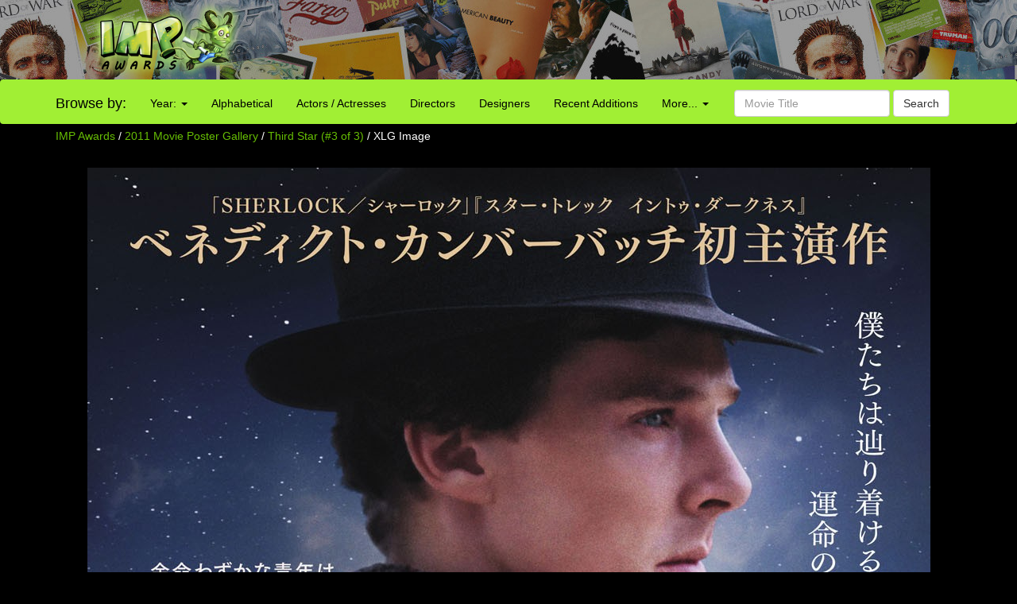

--- FILE ---
content_type: text/html; charset=UTF-8
request_url: http://www.impawards.com/intl/uk/2011/third_star_ver3_xlg.html
body_size: 10813
content:
<!DOCTYPE html>
<html lang="en">
  <head>
    <meta charset="utf-8">
    <meta http-equiv="X-UA-Compatible" content="IE=edge">
    <meta name="viewport" content="width=device-width, initial-scale=1">
	<title>Third Star (#3 of 3): Extra Large Movie Poster Image - IMP Awards</title>
    <meta name="keywords" content="Third Star, movie poster, one sheet, quad, hires, high resolution, extra large" />
    <meta name="description" content="High Resolution / HD Movie Poster Image (#3 of 3) for Third Star" />
    <meta name="title" content="Third Star (#3 of 3)" />
    <meta property="fb:app_id" content="346372642133495"/>
    <meta property="og:image" content="http://www.impawards.com/intl/uk/2011/thumbs/imp_third_star_ver3.jpg" />
    <meta property="og:title" content="Third Star (#3 of 3)" />
    <meta property="og:type" content="website" />

    <link href="/bootstrap/css/bootstrap.min.css" rel="stylesheet">
    <link href="/bootstrap/css/impawards.css?v=1.0" rel="stylesheet">
	
<script async src="https://cdn.fuseplatform.net/publift/tags/2/3844/fuse.js"></script>

    <!-- HTML5 shim and Respond.js for IE8 support of HTML5 elements and media queries -->
    <!-- WARNING: Respond.js doesn't work if you view the page via file:// -->
    <!--[if lt IE 9]>
      <script src="https://oss.maxcdn.com/html5shiv/3.7.2/html5shiv.min.js"></script>
      <script src="https://oss.maxcdn.com/respond/1.4.2/respond.min.js"></script>
    <![endif]-->
<style>
body
{
    background-color: black;
	color: white;
}
a:link
{
   color: #66bd04;
}
a:visited
{
   color: green;
}
a:hover 
{
   color: white;
   text-decoration: none;
}
</style>
<script type="text/javascript" src="//s7.addthis.com/js/300/addthis_widget.js#pubid=impawards" async="async"></script>
</head>
<body>

<div class="container-fluid" style="background-image: url(/bootstrap/img/bg_header_dark.jpg); min-height: 55px; max-height: 100px" align = center>
   <div class = row>
      <div class = "hidden-xs hidden-sm col-md-2 col-md-offset-1"><a href = http://www.impawards.com><img src = /bootstrap/img/logo.png style = "float: right"></a></div>
      <div class = "visible-sm-inline col-sm-2 col-sm-offset-1"><a href = http://www.impawards.com><img src = /bootstrap/img/logo_xs.png style = "float: right"></a></div>
      <div class = "col-xs-12 col-sm-9" style = "padding-top: 5px;"><div class = "pubheader"><!-- GAM 71161633/IMPWRD_impawards/header --><div data-fuse="23211305028"></div></div></div>
   </div>
</div>

<div class = "container visible-xs">
   <div class = "row">
      <div class="col-xs-12">
         <form action="/search.php" method = post class="form-inline" >
	     <div class="input-group">
	        <div class="input-group-btn">
			   <a href = http://www.impawards.com type="button" class="btn btn-default logo_button"></a>
			   <button data-toggle="collapse" data-target="#xsmenu" type="button" class="btn btn-default"><span class="glyphicon glyphicon-menu-hamburger" aria-hidden="true"></span></button>
			</div>
            <input type="text" class="form-control" name="search_data" placeholder="Movie Title" value = "">
			   <div class="input-group-btn">
			      <button type="submit" class="btn btn-default">Search</button>
			   </div>
			</div>
          </form>
	   </div>
	</div>
</div>
<div id="xsmenu" class="collapse">
<nav class="navbar navbar-inverse visible-xs-inline" >
  <div class="container">
    <div class="navbar-header">
    </div>
    <div class=" navbar-collapse" id="myNavbar">
      <ul class="nav navbar-nav">
      <li class="dropdown">
        <a class="dropdown-toggle" data-toggle="dropdown" href="#">Browse by Year:
        <span class="caret"></span></a>
        <ul class="dropdown-menu">
          <li><a href="/2025/alpha1.html">2025</a></li>
          <li><a href="/2024/alpha1.html">2024</a></li>
          <li><a href="/2023/alpha1.html">2023</a></li>
          <li><a href="/2022/alpha1.html">2022</a></li>
          <li><a href="/2021/alpha1.html">2021</a></li>
          <li><a href="/2020/alpha1.html">2020</a></li>
          <li><a href="/2019/alpha1.html">2019</a></li>
          <li><a href="/2018/index.html">2018</a></li>
          <li><a href="/2017/alpha1.html">2017</a></li>
          <li><a href="/2016/alpha1.html">2016</a></li>
          <li><a href="/2015/alpha1.html">2015</a></li>
          <li><a href="/2014/alpha1.html">2014</a></li>
          <li><a href="/2013/alpha1.html">2013</a></li>
          <li><a href="/2012/alpha1.html">2012</a></li>
          <li><a href="/2011/alpha1.html">2011</a></li>
          <li><a href="/2010/alpha1.html">2010</a></li>
          <li><a href="/2009/alpha1.html">2009</a></li>
          <li><a href="/gallery.html">more...</a></li>
        </ul>
      </li>
        <li><a href="/alpha1.html">Browse Alphabetically</a></li>
        <li><a href="/actors/index.html">Browse Actors / Actresses</a></li>
        <li><a href="/directors/index.html">Browse Directors</a></li>
        <li><a href="/designers/index.html">Browse Designers</a></li>
        <li><a href="/taglines/index.html">Browse Taglines</a></li>
        <li><a href="/archives/latest.html">Browse Recent Additions</a></li>
        <li role="separator" class="divider"></li>
		<li><a href="/awards.html">Annual Awards</a></li>
        <li><a href="/contact.html">Contact Us</a></li>
        <li><a href="/fun/index.html">Poster Puzzles</a></li>
        <li><a href="/links/index.html">Various Links</a></li>
        <li><a href="/stores/index.html">Poster Stores</a></li>
      </ul>
    </div>
  </div>  
</nav>
</div>
<nav class="navbar navbargreen hidden-xs">
  <div class="container">
    <div class="navbar-header">
	  <div class = "hidden-sm">
         <div class="navbar-brand" href="#">Browse by:</div>
		 </div>
    </div>
    <div class="collapse navbar-collapse" id="myNavbar">
      <ul class="nav navbar-nav">
      <li class="dropdown">
        <a class="dropdown-toggle dropdown-toggle-green" data-toggle="dropdown" href="">Year:
        <span class="caret"></span></a>
        <ul class="dropdown-menu dropdown-menu-green">
          <li><a href="/2025/alpha1.html">2025</a></li>
          <li><a href="/2024/alpha1.html">2024</a></li>
          <li><a href="/2023/alpha1.html">2023</a></li>
          <li><a href="/2022/alpha1.html">2022</a></li>
          <li><a href="/2021/alpha1.html">2021</a></li>
          <li><a href="/2020/alpha1.html">2020</a></li>
          <li><a href="/2019/alpha1.html">2019</a></li>
          <li><a href="/2018/index.html">2018</a></li>
          <li><a href="/2017/alpha1.html">2017</a></li>
          <li><a href="/2016/alpha1.html">2016</a></li>
          <li><a href="/2015/alpha1.html">2015</a></li>
          <li><a href="/2014/alpha1.html">2014</a></li>
          <li><a href="/2013/alpha1.html">2013</a></li>
          <li><a href="/2012/alpha1.html">2012</a></li>
          <li><a href="/2011/alpha1.html">2011</a></li>
          <li><a href="/2010/alpha1.html">2010</a></li>
          <li><a href="/2009/alpha1.html">2009</a></li>
          <li><a href="/gallery.html">more...</a></li>
        </ul>
      </li>
        <li class = "visible-lg-inline"><a href="/alpha1.html">Alphabetical</a></li>
        <li class = "visible-sm-inline visible-md-inline"><a href="/alpha1.html">A-Z</a></li>
        <li class = "visible-lg-inline"><a href="/actors/index.html">Actors / Actresses</a></li>
        <li class = "visible-md-inline"><a href="/actors/index.html">Actors</a></li>
        <li class = "hidden-sm"><a href="/directors/index.html">Directors</a></li>
        <li><a href="/designers/index.html">Designers</a></li>
        <li class = "visible-lg-inline"><a href="/archives/latest.html">Recent Additions</a></li>
        <li class = "visible-sm-inline visible-md-inline"><a href="/archives/latest.html">Latest</a></li>
      <li class="dropdown">
        <a class="dropdown-toggle dropdown-toggle-green" data-toggle="dropdown" href="">More...
        <span class="caret"></span></a>
        <ul class="dropdown-menu dropdown-menu-green">
          <li><a href="/awards.html">Annual Awards</a></li>
          <li><a href="/contact.html">Contact</a></li>
          <li><a href="/taglines/index.html">Taglines</a></li>
          <li class = "visible-sm-inline"><a href="/actors/index.html">Actors</a></li>
          <li class = "visible-sm-inline"><a href="/directors/index.html">Directors</a></li>
          <li><a href="/fun/index.html">Puzzles</a></li>
          <li><a href="/links/index.html">Links</a></li>
          <li><a href="/stores/index.html">Poster Stores</a></li>
        </ul>
      </li>

      </ul>
          <form action = /search.php method = post class="navbar-form navbar-right"><div class="form-group">
            <input type="text" name = search_data class="form-control" placeholder="Movie Title" value = ""> <button type="submit" class="btn btn-default">Search</button></div>
          </form>
	  
    </div>
  </div>  
</nav>

<div class = "container hidden-xs">
   <div class = "row">
      <div class = "col-sm-12">
	     <p><a href="http://www.impawards.com">IMP Awards</a> / <!--INTLLINKS--><a href="alpha1.html">2011  Movie Poster Gallery</a> / <a href = third_star_ver3.html>Third Star (#3 of 3)</a> / XLG Image</p></p>
      </div>
   </div>
</div>

<br><center>
<a href = third_star_ver3.html><img SRC="posters/third_star_ver3_xlg.jpg" border = 0 class="img-responsive" alt = "Extra Large Movie Poster Image for Third Star (#3 of 3)" TITLE = "Return to the main poster page for Third Star (#3 of 3)"></a>
</center><br>
<div class = "container" >
   <div class = "row">
   <center>



</center>
      <p><center>Internet Movie Poster Awards - One of the largest collections of movie poster images online.<br><font size = -2>Additional movie data provided by <a href = http://www.themoviedb.org target = _blank>TMDb</a>. Web hosting by <a href = https://affiliate.pair.com/idevaffiliate/idevaffiliate.php?id=173 target = _blank>Pair.com</font></center><br></p>
      <p><!-- GAM 71161633/IMPWRD_impawards/static_footer --><div data-fuse="23223196370"></div></p>
   </div>
</div>
<!-- Global site tag (gtag.js) - Google Analytics -->
<script async src="https://www.googletagmanager.com/gtag/js?id=UA-7458952-1"></script>
<script>
  window.dataLayer = window.dataLayer || [];
  function gtag(){dataLayer.push(arguments);}
  gtag('js', new Date());

  gtag('config', 'UA-7458952-1');
</script>


    <!-- jQuery (necessary for Bootstrap's JavaScript plugins) -->
    <script src="https://ajax.googleapis.com/ajax/libs/jquery/1.11.3/jquery.min.js"></script>
    <!-- Include all compiled plugins (below), or include individual files as needed -->
    <script src="/bootstrap/js/bootstrap.min.js"></script></body></html>


--- FILE ---
content_type: text/html; charset=utf-8
request_url: https://www.google.com/recaptcha/api2/aframe
body_size: 267
content:
<!DOCTYPE HTML><html><head><meta http-equiv="content-type" content="text/html; charset=UTF-8"></head><body><script nonce="FXowNvvHfc6lAH3wYi16Gw">/** Anti-fraud and anti-abuse applications only. See google.com/recaptcha */ try{var clients={'sodar':'https://pagead2.googlesyndication.com/pagead/sodar?'};window.addEventListener("message",function(a){try{if(a.source===window.parent){var b=JSON.parse(a.data);var c=clients[b['id']];if(c){var d=document.createElement('img');d.src=c+b['params']+'&rc='+(localStorage.getItem("rc::a")?sessionStorage.getItem("rc::b"):"");window.document.body.appendChild(d);sessionStorage.setItem("rc::e",parseInt(sessionStorage.getItem("rc::e")||0)+1);localStorage.setItem("rc::h",'1768496439046');}}}catch(b){}});window.parent.postMessage("_grecaptcha_ready", "*");}catch(b){}</script></body></html>

--- FILE ---
content_type: text/plain
request_url: https://rtb.openx.net/openrtbb/prebidjs
body_size: -83
content:
{"id":"9c798b07-7522-42c0-b532-cf9347e6efde","nbr":0}